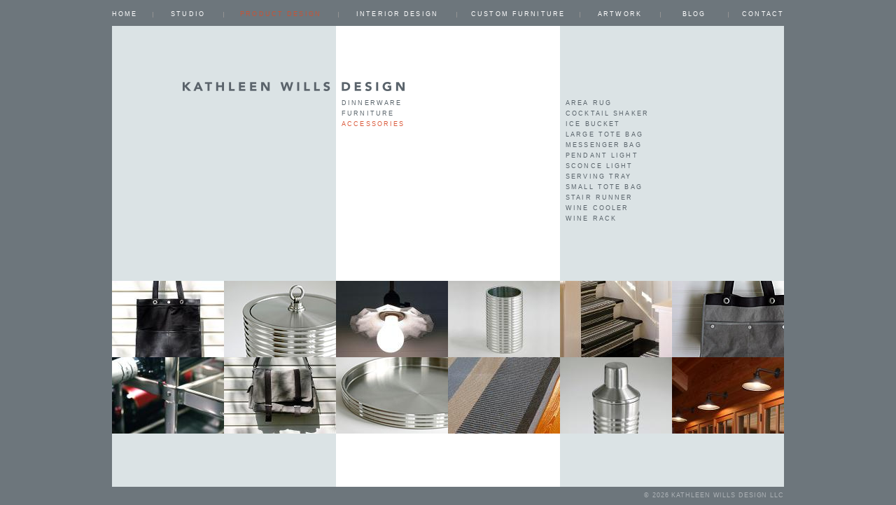

--- FILE ---
content_type: application/xhtml+xml;charset=utf-8
request_url: http://kathleenwills.com/product-design/accessories
body_size: 10088
content:
<?xml version="1.0" encoding="utf-8" ?>
<!DOCTYPE html PUBLIC "-//W3C//DTD XHTML 1.0 Strict//EN" "http://www.w3.org/TR/xhtml1/DTD/xhtml1-strict.dtd">
<html xmlns="http://www.w3.org/1999/xhtml" xml:lang="en">
<head>
	<title>Accessories — Kathleen Wills Design</title>
	<meta name="description" content="Kathleen Wills, product and interior design" />
	<meta name="keywords" content="Kathleen Wills Design, Kathy Wills, Design Consultant, University of Michigan Alumni, University of Michigan School of Art Alumni, Product Licensor, Furniture Design Licensor, Home Furnishings Licensor, Industrial Designer, Furniture Designer, Interior Designer, Dinnerware Designer, Product Designer, Architectural Designer, Design Consultant Traverse City Michigan, Architects, Architects Traverse City, Michigan, Industrial Designer Traverse City Michigan, Furniture Designer Traverse City Michigan, Interior Designer Traverse City Michigan, Dinnerware Designer Traverse City Michigan, Custom Furniture Designer, Custom Designer, Custom Interior designer, Home Furnishing Designer, Traverse Area Designer, Traverse City designer, Traverse City interior designer, Traverse City artist, Traverse City furniture designer, Traverse City Custom Furniture Designer, Traverse City Industrial Designer, Traverse City architectural designer, Traverse City dinnerware designer, Crate and Barrel designer, Crate and Barrel furniture designer, Crate and Barrel Dinnerware Designer, Michigan Designer, Mid-west designer, Land of Nod Designer, Land of Nod furniture designer, Children’s furniture designer, Dansk Designer, Dansk dinnerware Designer, Staccato Dinnerware designer, Kita Dinnerware designer, Designer Websites, Furniture Designer Websites, Dinnerware Designer Websites, Architect Websites, Custom Furniture Designer Websites, Robert Ben Begley Architect, Ben Begley Architect, Traverse City Architect, Michigan Architect, Michigan Landscape Architect, Traverse City Landscape Architect, Ben Begley Landscape Architect" />
	<meta name="google-site-verification" content="KjdKssYJpseT_YMSEEEF713EJSS8OvVuvYi8OsnK_jk" />
	<link rel="stylesheet" rev="stylesheet" media="screen,projection" href="/site/web/css/screen.css" />
	<link rel="stylesheet" rev="stylesheet" media="screen,projection" href="/site/web/css/detail.css" />
	<link rel="stylesheet" rev="stylesheet" media="print" href="/site/web/css/responsive.css" />
	<link rel="stylesheet" rev="stylesheet" media="print" href="/site/web/css/print.css" />
	<!--[if IE]>
		<link rel="stylesheet" rev="stylesheet" href="/site/web/css/ie.css" />
	<![endif]-->
	<!--[if lt IE 7]>
		<link rel="stylesheet" rev="stylesheet" href="/site/web/css/ltie7.css" />
	<![endif]-->
	<style type="text/css">
	<!--/*--><![CDATA[/*><!--*/
		

		
	/*]]>*/-->
	</style>
	<script src="/site/web/js/jquery-1.3.2.js" type="text/javascript" charset="utf-8"></script>
	<script src="/site/web/js/jquery.easing.1.2.js" type="text/javascript" charset="utf-8"></script>
	<script type="text/javascript">
	<!--//--><![CDATA[//><!--
		
		var WEB_DIR = "/site/web";
		var FILE_PREFIX = "get_file";
	//--><!]]>
	</script>
	<script src="/site/web/js/application.js" type="text/javascript" charset="utf-8"></script>
	<link rel="shortcut icon" href="/site/web/images/favicon.ico" />
	<meta name="viewport" content="width=960" />
</head>
  <body class="general_bg">
    <div id="canvas"><div id="inner_canvas">
      <div id="header_wrapper">
        <ul id="main_navigation">
          <li class="home sibling_of_active"><a class="sibling_of_active" href="/home" title="Product Design, Interior Design + Custom Furniture Kathleen Wills Design">Home</a>            
  
</li>

<li class="studio sibling_of_active"><a class="sibling_of_active" href="/studio" title="Studio">Studio</a>            
  
</li>

<li class="product-design active"><a class="active" href="/product-design" title="PRODUCT DESIGN">PRODUCT DESIGN</a>
  
</li>

<li class="interior-design sibling_of_active"><a class="sibling_of_active" href="/interior-design" title="INTERIOR DESIGN">INTERIOR DESIGN</a>            
  
</li>

<li class="custom-furniture sibling_of_active"><a class="sibling_of_active" href="/custom-furniture" title="Custom designed furniture - hand built in USA">CUSTOM FURNITURE</a>            
  
</li>

<li class="artwork sibling_of_active"><a class="sibling_of_active" href="/artwork" title="Artwork">ARTWORK</a>            
  
</li>

<li class="blog sibling_of_active"><a class="sibling_of_active" href="/blog" title="Kathleen Wills Design Blog">Blog</a>            
  
</li>

<li class="contact sibling_of_active"><a class="sibling_of_active" href="/contact" title="Contact">Contact</a>            
  
</li>



        </ul>
      </div>
      <div id="logo"><a href="/" title="Home">&nbsp;</a>
      </div>
      <div id="secondary_wrapper"> 
				<div id="left_container">
        <ul id="secondary_navigation">
  <li class="navigation_level_2 sibling_of_current"><a class="sibling_of_current" href="/product-design/dinnerware">Dinnerware</a>
  
</li>

<li class="navigation_level_2 sibling_of_current"><a class="sibling_of_current" href="/product-design/furniture">Furniture</a>
  
</li>

<li class="navigation_level_2 current"><a class="current" href="/product-design/accessories">Accessories</a>
  
</li>

</ul>



				
				</div>
        <div id="context_wrapper">  <div id="object_name_navigation" class="no-ajax">
    <div class="column_1">
    <a href="/product-design/accessories/project/87" title="AREA RUG FOR PRIVATE CLIENT">area rug</a>
<a href="/product-design/accessories/project/83" title="COCKTAIL SHAKER FOR CRATE &amp; BARREL">cocktail shaker</a>
<a href="/product-design/accessories/project/65" title="ICE BUCKET FOR CRATE &amp; BARREL">ice bucket</a>
<a href="/product-design/accessories/project/82" title="LARGE TOTE BAG FOR PRIVATE CLIENT">large tote bag</a>
<a href="/product-design/accessories/project/64" title="MESSENGER BAG FOR PRIVATE CLIENT">messenger bag</a>
<a href="/product-design/accessories/project/85" title="PENDANT LIGHT FOR PRIVATE CLIENT">pendant light</a>
<a href="/product-design/accessories/project/84" title="SCONCE LIGHT FOR PRIVATE CLIENT">sconce light</a>
<a href="/product-design/accessories/project/68" title="SERVING TRAY FOR CRATE &amp; BARREL">serving tray</a>
<a href="/product-design/accessories/project/62" title="SMALL TOTE BAG FOR PRIVATE CLIENT">small tote bag</a>
<a href="/product-design/accessories/project/86" title="STAIR RUNNER FOR PRIVATE CLIENT">stair runner</a>
<a href="/product-design/accessories/project/66" title="WINE COOLER FOR CRATE &amp; BARREL">wine cooler</a>
<a href="/product-design/accessories/project/88" title="WINE RACK FOR PRIVATE CLIENT">wine rack</a>

    </div>
    <div class="column_2">
    </div>
  </div>

</div>
      </div>
      <div id="image_wrapper" class="product-design">
        <div class="object_list">
  <div id="image_container" class="thumbnails"><a href="/product-design/accessories/project/82" title="large tote bag for Private Client"><img height="109" width="160" src="/get_file/display_document/452?max_width=160" alt="Detail large tote bag" /></a><a href="/product-design/accessories/project/65" title="ice bucket for Crate &amp; Barrel"><img height="109" width="160" src="/get_file/display_document/461?max_width=160" alt="Detail ice bucket" /></a><a href="/product-design/accessories/project/85" title="pendant light for Private Client"><img height="109" width="160" src="/get_file/display_document/460?max_width=160" alt="Detail pendant light" /></a><a href="/product-design/accessories/project/66" title="wine cooler for Crate &amp; Barrel"><img height="109" width="160" src="/get_file/display_document/334?max_width=160" alt="Detail wine cooler" /></a><a href="/product-design/accessories/project/86" title="stair runner for Private Client"><img height="109" width="160" src="/get_file/display_document/464?max_width=160" alt="Detail stair runner" /></a><a href="/product-design/accessories/project/62" title="small tote bag for Private Client"><img height="109" width="160" src="/get_file/display_document/472?max_width=160" alt="Detail small tote bag" /></a><a href="/product-design/accessories/project/88" title="wine rack for Private Client"><img height="109" width="160" src="/get_file/display_document/467?max_width=160" alt="Detail wine rack" /></a><a href="/product-design/accessories/project/64" title="messenger bag for Private Client"><img height="109" width="160" src="/get_file/display_document/329?max_width=160" alt="Detail messenger bag" /></a><a href="/product-design/accessories/project/68" title="serving tray for Crate &amp; Barrel"><img height="109" width="160" src="/get_file/display_document/456?max_width=160" alt="Detail serving tray" /></a><a href="/product-design/accessories/project/87" title="area rug for Private Client"><img height="109" width="160" src="/get_file/display_document/465?max_width=160" alt="Detail area rug" /></a><a href="/product-design/accessories/project/83" title="cocktail shaker for Crate &amp; Barrel"><img height="109" width="160" src="/get_file/display_document/477?max_width=160" alt="Detail cocktail shaker" /></a><a href="/product-design/accessories/project/84" title="sconce light for Private Client"><img height="109" width="160" src="/get_file/display_document/458?max_width=160" alt="Detail sconce light" /></a>
  </div>
</div>


      </div>
      <img style="display:none;" src="/site/web/images/ajax-loader.gif" width="16" height="16" id="ajax_loader" />   
      <div id="footer">
        <a id="admin_link" href="/cms_manager/content/10?content_language=en">&nbsp;
        </a>
        <span>© 2026 Kathleen Wills Design LLC</span></div>
    	</div>
		</div>
		<script type="text/javascript" src="http://www.google-analytics.com/ga.js" />
		<script type="text/javascript">
		//<![CDATA[
			try { var pageTracker = _gat._getTracker("UA-16199343-1"); pageTracker._trackPageview(); } catch(err) {}
		//]]>
		</script>		
  </body>
</html>


--- FILE ---
content_type: text/css
request_url: http://kathleenwills.com/site/web/css/screen.css
body_size: 9819
content:
html,
body {
	margin: 0;
	padding: 0;
}

body {
	color: #6d767c;
	font-family: Arial, Helvetica, sans-serif;
	font-size: 10px;
}

a {
	color: #5a646b;
}

a:hover,
a.active {
	color: #C75437;
}

html,
#header_wrapper,
#footer {
	background-color: #6d767c; 
}

.section_images {
	position: absolute;
}

#canvas {
	background-image: url(../images/bg_default.png);
	background-position: 0 45px;
	background-repeat: repeat-y;
	margin: auto auto auto auto;
	max-height: 72em;
	background-color:#FFF;
	position: absolute;
	text-transform: uppercase;
	letter-spacing: .25em;
	top: 0;
	right: 0;
	bottom: 0;
	left: 0;
}

body.bg_detail #canvas {
	background-image: url(../images/bg_detail.png);
}

#canvas,
#inner_canvas,
ul#main_navigation,
#header_wrapper,
#main_sections {
	width: 960px;
	line-height: 1.5em;
}

#inner_canvas {
	height: 100%;
}

ul#main_navigation {
	margin: 12px 0 0 0em;
	width: 963px;
}

html.mceContentBody {
	background-color: #737e6e !important;
}

body.mceContentBody {
	color: #FFF !important;
	background-color: #737e6e !important;
	font-size:.75em;
	line-height:1.3em;
	text-transform: none !important;
	overflow: auto;
}
body.mceContentBody a {
	color: #FFF !important;
	text-decoration: underline !important;
}

body.mceContentBody em,
body.mceContentBody i {
	font-style: normal !important;
	font-weight: bold !important;
}

#header_wrapper {
	position: absolute;
	top: 0;
	height: 37px;
	text-align: center;
}

#logo {
	position: absolute;
	top: 110px;
	left: 100px;
	width: 320px;
	height: 30px;
}

#logo a {
	display: block;
	position: relative;
	line-height: 25px;
	padding: 0 0px 0 0;
}

#secondary_wrapper {
	position: absolute;
	top: 140px;
	margin-left: 328px;
	height: 230px;
}

#image_wrapper {
	position: absolute;
	top: 401px;
	height: 295px;
	width: 100%;
}

#footer {
	position: absolute;
	top: 695px;
	height: 25px;
	width: 100%;
}

#footer span {
	line-height: 25px;
	display: block;
	margin-left: 100px;
	color: #aeb3b7;
	font-size: 9px;
	letter-spacing: 0.1em;
	text-align: right;
}

#detail_navigation span,
#detail_navigation a {
/*	letter-spacing: .30em;*/
}

ul#main_navigation li {
	margin-top: .2em;
	float: left;
	text-align: center;
	background: transparent url(../images/separator.png) no-repeat left center;
	line-height: 1.3em;
}

ul#main_navigation li:first-child {
	float: left;
	text-align: left;
	margin-left: 0;
	padding-left: 0;
	background-image: none;
}

/*without blog*/
/*ul#main_navigation li.home {            width: 82px; }
ul#main_navigation li.studio {          width: 141px; }
ul#main_navigation li.product-design {  width: 209px; }
ul#main_navigation li.interior-design { width: 207px;}
ul#main_navigation li.custom-furniture {width: 220px; }
ul#main_navigation li.contact {         width: 103px;
  text-align: right;
}*/

/*with blob*/
ul#main_navigation li.home {            width: 58px; }
ul#main_navigation li.studio {          width: 101px; }
ul#main_navigation li.product-design {  width: 164px; }
ul#main_navigation li.interior-design { width: 169px;}
ul#main_navigation li.custom-furniture {width: 176px; }
ul#main_navigation li.artwork {         width: 115px; }
ul#main_navigation li.blog {            width: 97px; }
ul#main_navigation li.contact {         width: 80px;
	text-align: right;
}

h1, h2,
ul#secondary_navigation li a,
ul#secondary_navigation li span,
#object_name_navigation a,
#object_name_navigation span,
#detail_navigation.home a.section_link,
ul#main_navigation li a,
ul#main_navigation li span,
#secondary_wrapper p {
	display: block;
	font-size: .85em;
	letter-spacing: .25em;
}

#image_wrapper h1 {
 	color: #5a646b;
  	font-weight: normal;
}

#object_name_navigation a {
	color: 	#5a646b;
}

#secondary_wrapper p {
	margin-top: 0;
	width: 320px;
}

#image_wrapper .thumbnails a,
 {
	display: block;
	float: left;
/*	position: relative;*/
/*	display: inline-block;*/
	margin: 0 !important;
	padding:0 !important;
	width: 160px;
	height: 109px;
	line-height: 0;
	font-size: 0;
}
#image_wrapper .thumbnails a {
	display: block;
	float: left;
/*	position: relative;*/
/*	display: inline-block;*/
	margin: 0 !important;
	padding:0 !important;
	width: 160px;
	height: 109px;
	line-height: 0;
	font-size: 0;
}

#image_wrapper.interior-design .thumbnails a {
	width: 320px;
	height: 218px;
}

#image_wrapper .thumbnails a img {
	margin: 0 !important;
	padding:0 !important;
}

#detail_navigation.home a.section_link {
	display: block;
	float:left;
	width: 312px;
	padding-left: 8px;
	text-align: left;
	color: #5a646b;
}

#detail_navigation span,
#detail_navigation a {
	color: #939393;
}

#admin_link {
	float:left;
	font-size: 1.3em;
	width: 20px;
	height: 20px;
}

a#admin_link {
	background: url(../images/login.gif) no-repeat;
	display: block;
	line-height:12px;
	margin: 3px;
	width: 1.3em;
}

a#admin_link:hover {
	text-decoration: none;
	background: url(../images/login_hover.gif) no-repeat;
}

#left_container {
	display: block;
	float: left;
	width: 320px;
	height: 320px;
}

#left_container h1, #left_container p {
  padding-right: 1em;
  color: #8D9D81;
}

ul#secondary_navigation {
	display: block;
	width: 320px;
	height: 320px;
}

#context_wrapper {
	float: left;
	width: 300px;
	height: 230px;
}

.column_2,
.column_1 {
	float: left;
	width: 154px;
	height: 230px;
}
/*.column_1.full {
	width: 308px;
}
*/
.column_2 {
	width: 146px;
}

/*.column_2.hide {
	display: none;
}
*/
.column_1.full_width {
	width: 290px;
}

#detail_navigation {
/*	position: absolute;*/
	clear: both;
	height: 15px;
	margin: 5px 0 0 0;
	padding: 0;
	text-align: right;
	vertical-align: top;
}

.detail_navigation_info {
	text-align: center;
	display: block;
}

.page_info {
	text-align: center;
	/*correct letter-spacing on the right*/
	padding-left: .3em;
}

.project_navigation {
	float: left;
	width: 290px;
	margin: 0;
	padding: 0;
	height: 1.5em;
	text-align: center;
	vertical-align: bottom;
}
.project_next,
.project_previous {
	width: 335px;
}

.project_next {
	text-align: left;
}
.project_previous {
	text-align: right;
}

a {
	text-decoration: none;
}

img {
	border: none;
}

ul, li {
	list-style:none;
	margin: 0;
	padding: 0;
}

#image_wrapper ul,
#image_wrapper li {
	list-style: none outside;
}

#image_wrapper li {
	padding-left: 0em;
	margin-left: 0em;
	list-style-image: url(../images/bullet.png);
}

em {
	font-style: normal;
	font-weight: bold;
	font-weight: 700;
	color: #FFF;
}

#image_wrapper p,
#image_wrapper ul {
	font-size: .85em;
	margin: 0;
	padding: 0;
	padding-right: 15em;
}

#image_wrapper.interior-design p,
#image_wrapper.accessories p {
	padding-right: 0em;
}

#image_wrapper.interior-design p img {
	float: left;
}

#image_wrapper p a,
#image_wrapper ul a {
/*	text-decoration: underline;*/
}

#image_wrapper ul {
	margin-left: 339px;
}

ul#main_navigation a {
	color: #fff;
}

ul#secondary_navigation li a,
ul#secondary_navigation li span {
	margin-top: 0;
	margin-bottom: 0;
}

ul#secondary_navigation li a {
	color: #5a646b;
}

ul#secondary_navigation li a.current,
ul#main_navigation li a:hover,
ul#main_navigation a.current,
ul#main_navigation span,
ul#secondary_navigation li span,
#object_name_navigation a.active,
body.bg_detail #object_name_navigation a.active,
body.bg_detail ul#secondary_navigation li a.current,
#detail_navigation a.section_link:hover,
h1,
h2 {
	color: #DB5B3C;
}

ul#secondary_navigation li a:hover,
ul#main_navigation a.active {
	color: #C75437;
}

a.section_name {
	display: block;
	float: left;
	padding: 0;
	margin: 0;
	padding-left:2em;
	width: 300px;
	line-height: 1.4em;
	z-index: 500;
	background-color: red;
}

h2.section_name a {
	color: #5a646b;
}

ul#secondary_navigation,
h1,
h2 {
	margin: 0;
	padding: 0;
}

#image_container,
.thumbnail_container {
	height: 218px;
}

.overlay_image_wrapper {
	width: 960px;
	height: 218px;
	overflow: hidden;
}

.overlay_image_wrapper .bottom_element {
	display: none !important;
}

.overlay_image_wrapper .next_element {
	margin:0;
	padding: 0;
	position: absolute;
	z-index: 1;
	top: 0;
	left: 0;
}

#image_container div {
	float: left;
	width: 320px;
}

.project_detail .description,
.project_detail .image_detail {
	float:left;
	width: 320px;
}

.project_detail .image_detail {
	float:left;
	width: 640px;
	height: 218px;
}
.image_detail a {
	display: block;
	height: 21.8;
	width: 640px;
}

.image_detail a img {
	width: 320px;
	height: 218px;
}

#image_wrapper div.description p,
.description h2 {
	padding-left: 8px;
	padding-right: 2em;
}

.description h2 {
	padding-top: 1em;
	font-weight: normal;
}

.client_name {
	white-space: nowrap;
}

img.image_float_left {
	float: left;
	margin-right: 1em;
	width: 320px;
	height: 218px;
}

.arrow_previous,
.arrow_next,
.arrow_previous_inactive,
.arrow_next_inactive {
	display:inline-block;
	margin-top: 0em;
	padding-top: 0em;
	width: 1em;
	height: 1.1em;
	line-height: 11px;
/*	background: url(../images/next.gif) no-repeat 0 2px;*/
	margin: 0 .2em;
}

.arrow_previous {
/*	background: url(../images/previous.gif) no-repeat 0px 2px;*/
}

.arrow_next {
	margin-left: .5em;
}

.arrow_previous_inactive {
	color: #f2f2f2;
/*	background: url(../images/previous_inactive.gif) no-repeat 0px 2px;*/
}

.arrow_next_inactive {
	color: #f2f2f2;
	margin-left: .5em;
/*	background: url(../images/next_inactive.gif) no-repeat 0px 2px;*/
}

#ajax_loader {
	position:absolute;
	bottom:35px;
	left:475px;
}

#detail_navigation a.project_navigation_ajax {
	letter-spacing: .15em;
}

#image_wrapper span.text_top_correction {
	display: inline-block;
	padding-top: .5em;
}

a#next_page,
a#prev_page {
  display: block;
  width: 10em;
  font-size: .85em;
}

a#next_page {
  float: right;
  text-align: right;
  padding-right: .9em;
}

a#prev_page {
  float: left;
  text-align: left;
  padding-left: 1.2em;
}

.object_list a#next_page,
.object_list a#prev_page {
  color: #ffffff;
}



--- FILE ---
content_type: text/css
request_url: http://kathleenwills.com/site/web/css/detail.css
body_size: 234
content:
/*
body.bg_detail ul#secondary_navigation li a,
body.bg_detail #object_name_navigation a {
  color: #B7B7B7;
}
*/
body.bg_detail ul#secondary_navigation li a:hover,
body.bg_detail #object_name_navigation a:hover {
  color: #646464;
}


--- FILE ---
content_type: text/css
request_url: http://kathleenwills.com/site/web/css/responsive.css
body_size: 116
content:
@media only screen and (max-height:720px){
	body {
		position: fixed;
		top: 0;
	}
	#canvas {
		margin-top: 0;
	}
}


--- FILE ---
content_type: text/css
request_url: http://kathleenwills.com/site/web/css/print.css
body_size: 55
content:
/* add print related css modifications of screen.css */

--- FILE ---
content_type: application/javascript
request_url: http://kathleenwills.com/site/web/js/application.js
body_size: 7831
content:
//Ajax loader image
var AjaxLoader = function(options) {
	this.options = {
		loader: "#ajax_loader"
	};
	this.options = jQuery.extend(this.options, options);
	this.active_request_count = 0;
	this.loader = jQuery(this.options.loader);
};

AjaxLoader.prototype = {
	showLoader: function() {
		this.active_request_count++;
		this.loader.show();
	},
	
	hideLoader: function() {
		this.active_request_count--;
		if(this.active_request_count<=0) {
			this.loader.hide();
			this.active_request_count = 0;
		}
	}
};

//Store information in class names
jQuery.fn.extend({
	getClassValue: function(classStart) {
		var defaultValue = arguments[1] || false;
		classStart+='-';
		var result = defaultValue;
		jQuery.each(this.get(0).className.toString().split(/\s+/), function(i, val) {
			if(val.indexOf(classStart) === 0) {
				result = val.substring(classStart.length);
				return false;
			}
		});
		return result;
	}
});

jQuery.extend({
	bindFunction: function() {
		var __arguments = jQuery.makeArray(arguments);
		var __function = __arguments.shift();
		var context = __arguments.shift();
		return function() {
			return __function.apply(context, __arguments.concat(jQuery.makeArray(arguments)));
		};
	}
});

//Transform mailto-links
jQuery(document).ready(function() {
	jQuery(".mailto_link").each(function() {
		var link = jQuery(this);
		var link_address = link.attr("href");
		link_address = link_address.replace(/!/g, ".");
		link_address = link_address.replace(/\^/g, "@");
		link_address = "mailto:"+link_address;
		link.attr("href", link_address);
		link.text(link.text().replace(/ \[at\] /, "@"));
	});
});

//Ajax stuff
jQuery(document).ready(function() {
	var ajax_loader = new AjaxLoader();
	
	jQuery('.load-ajax a').live('click', function() {
		var link = jQuery(this);
		if(link.is('.return_link, .no-ajax, .no-ajax *, *[rel=document], *[rel=external], .service_links *')) {
			return true;
		}
		var load_ajax = link.closest('.load-ajax');
		var load_into = jQuery(load_ajax.getClassValue('load-into'));
		ajax_loader.showLoader();
		var original_action = load_ajax.getClassValue('original');
		var return_to = load_ajax.getClassValue('return-to');
		
		var load_handler = function() {
			var same_load_ajax = [];
			jQuery('.load-ajax').each(function() {
				if(this.className.indexOf('load-into-'+load_ajax.getClassValue('load-into')) > -1) {
					same_load_ajax[same_load_ajax.length] = this;
				}
			});
			same_load_ajax = jQuery(same_load_ajax);
			var direct_links = same_load_ajax.find('a[href='+link.attr('href')+']');
			if(direct_links.length > 0) {
				same_load_ajax.find('a.active').removeClass('active');
				direct_links.addClass('active');
			}
			ajax_loader.hideLoader();
			jQuery(document.body).addClass('bg_detail');
			var return_links = load_into.find('a.return_link');
			if(original_action == 'hide') {
				return_links.data('original', load_ajax);
				return_links.data('target', load_into);
				load_ajax.hide();
			} else if(return_to) {
				return_links.data('original', jQuery(return_to));
				return_links.data('target', load_into);
			}
			load_into.show();
		};
		link.blur();

		load_into.load(link.attr('href'), {container_only: 'content'}, load_handler);
		return false;
	});
	
	jQuery('a.return_link').live('click', function() {
		var original = jQuery(this).data('original');
		var target = jQuery(this).data('target');
		if(original && target) {
			original.show();
			target.hide();
			return false;
		}
	});
});

//Print service buttons
jQuery(document).ready(function() {
	jQuery('.service_links a.print').live('click', function() {
		window.print();
		return false;
	});
});

jQuery(function() {
	var overlay_image_wrappers = jQuery('.overlay_image_wrapper').each(function() {
		var overlay_image_wrapper = jQuery(this);
		if(overlay_image_wrapper.children().length < 2) {
			return;
		}
		
		// Init
		overlay_image_wrapper.children().addClass('bottom_element').filter(":first").
		addClass('top_element').removeClass('bottom_element').next().addClass('next_element').removeClass('bottom_element');
		
		var animation_type = overlay_image_wrapper.getClassValue('animation-type', 'cover');
		var animation = OverlayAnimations[animation_type];
		animation.position_next_element(overlay_image_wrapper.children('.next_element'));
		
		overlay_image_wrapper.css({width: overlay_image_wrapper.width()});
		var animation_duration = parseInt(overlay_image_wrapper.getClassValue('animation-duration', 2500));
		var animation_curve = overlay_image_wrapper.getClassValue('animation-curve', 'easeOutExpo');
		
		// Run
		overlay_image_wrapper.bind('next-overlay', function() {
			if(overlay_image_wrapper.data('is_animating')) {
				return;
			}
			overlay_image_wrapper.data('is_animating', true);
			var top_element = overlay_image_wrapper.children('.top_element');
			var next_element = overlay_image_wrapper.children('.next_element');
			animation.position_next_element(next_element);
			overlay_image_wrapper.trigger('animate-next-overlay', {top_element: top_element, next_element: next_element});
			animation.animate(top_element, next_element, animation_duration, animation_curve, function() {
				top_element.removeClass('top_element').addClass('bottom_element');
				next_element.addClass('top_element').removeClass('next_element');
				var new_next_element = next_element.next();
				if(new_next_element.length === 0) {
					new_next_element = overlay_image_wrapper.children('.bottom_element:first');
				}
				new_next_element.removeClass('bottom_element').addClass('next_element');
				animation.cleanup(top_element, next_element, new_next_element);
				animation.position_next_element(new_next_element);
				
				overlay_image_wrapper.data('is_animating', false);
				overlay_image_wrapper.trigger('next-overlay-finished');
			});
		});
	});
});

var OverlayAnimations = {
	cover: {
		position_next_element: function(next_element) {
			next_element.css({left: (next_element.width())+"px"});
		},
		animate: function(top_element, next_element, animation_duration, animation_curve, callback) {
			next_element.animate({
				left: 0
			}, {duration: animation_duration, easing: animation_curve, complete: callback, queue: false});
		},
		cleanup: function(top_element, next_element, new_next_element) {
			top_element.css({left: null});
		}
	},
	fadeWhite: {
		position_next_element: function(next_element) {
			next_element.css({opacity: 0});
		},
		animate: function(top_element, next_element, animation_duration, animation_curve, callback) {
			top_element.animate({opacity: 0}, {duration: animation_duration/2, easing: animation_curve.replace(/InOut/, "In"), complete: function() {
				next_element.animate({opacity: 1}, {duration: animation_duration/2, easing: animation_curve.replace(/InOut/, "Out"), complete: callback});
			}});
		},
		cleanup: function(top_element, next_element, new_next_element) {}
	},
	dissolve: {
		position_next_element: function(next_element) {
			next_element.css({opacity: 0});
		},
		animate: function(top_element, next_element, animation_duration, animation_curve, callback) {
			next_element.animate({opacity: 1}, {duration: animation_duration, easing: animation_curve, complete: callback});
		},
		cleanup: function(top_element, next_element, new_next_element) {}
	}
}

OverlayAnimations.push = {
	position_next_element: OverlayAnimations.cover.position_next_element,
	animate: function(top_element, next_element, animation_duration, animation_curve, callback) {
		OverlayAnimations.cover.animate(top_element, next_element, animation_duration, animation_curve, callback);
		top_element.animate({
			marginLeft: "-"+(top_element.width()-1)+"px"
		}, {duration: animation_duration, easing: animation_curve, queue: false, complete: function() {
			top_element.css({marginLeft: null});
		}});
	},
	cleanup: OverlayAnimations.cover.cleanup
};